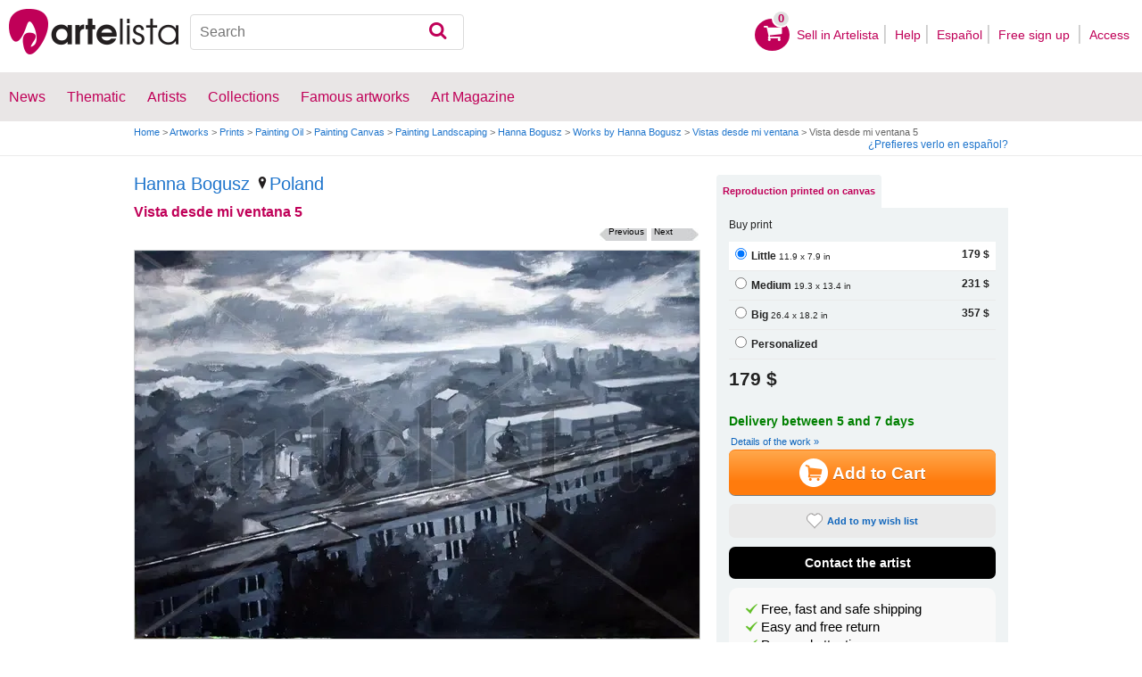

--- FILE ---
content_type: text/html; charset=utf-8
request_url: https://www.google.com/recaptcha/api2/aframe
body_size: 250
content:
<!DOCTYPE HTML><html><head><meta http-equiv="content-type" content="text/html; charset=UTF-8"></head><body><script nonce="8XgiBZSpR9qB_pBgi2LrvQ">/** Anti-fraud and anti-abuse applications only. See google.com/recaptcha */ try{var clients={'sodar':'https://pagead2.googlesyndication.com/pagead/sodar?'};window.addEventListener("message",function(a){try{if(a.source===window.parent){var b=JSON.parse(a.data);var c=clients[b['id']];if(c){var d=document.createElement('img');d.src=c+b['params']+'&rc='+(localStorage.getItem("rc::a")?sessionStorage.getItem("rc::b"):"");window.document.body.appendChild(d);sessionStorage.setItem("rc::e",parseInt(sessionStorage.getItem("rc::e")||0)+1);localStorage.setItem("rc::h",'1769268474959');}}}catch(b){}});window.parent.postMessage("_grecaptcha_ready", "*");}catch(b){}</script></body></html>

--- FILE ---
content_type: application/javascript; charset=utf-8
request_url: https://fundingchoicesmessages.google.com/f/AGSKWxWquE-tdZh1DjEsohvJBkQfEjIe6CnNdwU3Z_MAxtXw807zVfRtYpt2t-r1BCZQ2ziEJa9y4PSHwFqwtAd9AkKB6k21_WT8KT7VeF22FeaXxnxoE9kRYmf3WZrvDbbYpikzoo6e3jgIDdJlOGzMVO4gI3OH1kku_ZnDI3EkU_r6AIQxjRng8EXltyKS/_/abm.aspx-detect-adblock.-adimage--advert3.-skyscrapper160x600.
body_size: -1290
content:
window['cef13ab8-f52b-4d5c-a3f9-ebaef9e719bc'] = true;